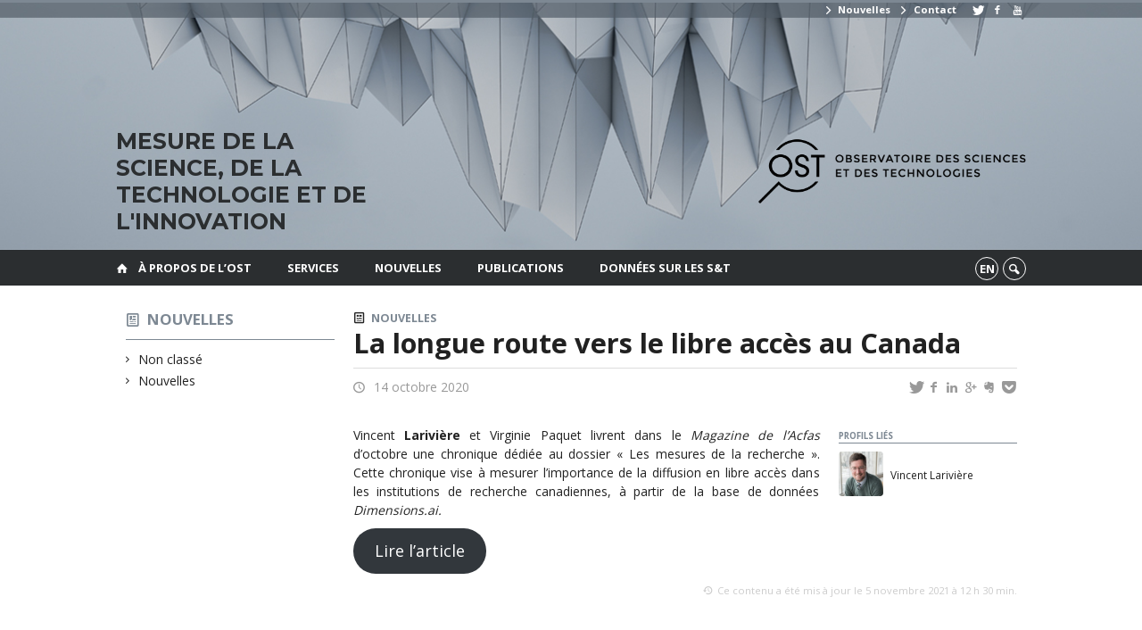

--- FILE ---
content_type: text/html; charset=UTF-8
request_url: https://www.ost.uqam.ca/2020/10/14/la-longue-route-vers-le-libre-acces-au-canada/
body_size: 39938
content:
<!DOCTYPE html>

<!--[if IE 7]>
<html class="ie ie7" lang="fr-FR">
<![endif]-->
<!--[if IE 8]>
<html class="ie ie8" lang="fr-FR">
<![endif]-->
<!--[if IE 9]>
<html class="ie ie9" lang="fr-FR">
<![endif]-->
<!--[if !(IE 7) | !(IE 8) | !(IE 9)  ]><!-->
<html lang="fr-FR">
<!--<![endif]-->

<head>

	<meta charset="UTF-8" />
	<meta name="viewport" content="width=device-width, initial-scale=1, maximum-scale=1.0, user-scalable=no" />

	<title>La longue route vers le libre accès au Canada  |  Observatoire des sciences et des technologies</title>
	<link rel="profile" href="https://gmpg.org/xfn/11" />
	<link rel="pingback" href="https://www.ost.uqam.ca/xmlrpc.php" />
	<link rel="alternate" type="application/rss+xml" title="RSS" href="https://www.ost.uqam.ca/feed/" />
	
			<meta name="robots" content="index,follow,noodp,noydir" />
		<meta name="description" content="Vincent Larivière et Virginie Paquet livrent dans le Magazine de l&rsquo;Acfas d&rsquo;octobre une chronique dédiée au dossier «&nbsp;Les mesures de la recherche&nbsp;». Cette chronique vise à mesurer l’importance de la diffusion en libre accès dans les institutions de recherche canadiennes, à partir de la base de données Dimensions.ai."/>

	<meta name='robots' content='max-image-preview:large' />
<link rel='dns-prefetch' href='//code.jquery.com' />
<link rel='dns-prefetch' href='//cdnjs.cloudflare.com' />
<link rel='dns-prefetch' href='//secure.openum.ca' />
<link rel="alternate" type="application/rss+xml" title="Observatoire des sciences et des technologies &raquo; La longue route vers le libre accès au Canada Flux des commentaires" href="https://www.ost.uqam.ca/2020/10/14/la-longue-route-vers-le-libre-acces-au-canada/feed/" />
<link rel="alternate" title="oEmbed (JSON)" type="application/json+oembed" href="https://www.ost.uqam.ca/wp-json/oembed/1.0/embed?url=https%3A%2F%2Fwww.ost.uqam.ca%2F2020%2F10%2F14%2Fla-longue-route-vers-le-libre-acces-au-canada%2F" />
<link rel="alternate" title="oEmbed (XML)" type="text/xml+oembed" href="https://www.ost.uqam.ca/wp-json/oembed/1.0/embed?url=https%3A%2F%2Fwww.ost.uqam.ca%2F2020%2F10%2F14%2Fla-longue-route-vers-le-libre-acces-au-canada%2F&#038;format=xml" />
<style id='wp-img-auto-sizes-contain-inline-css' type='text/css'>
img:is([sizes=auto i],[sizes^="auto," i]){contain-intrinsic-size:3000px 1500px}
/*# sourceURL=wp-img-auto-sizes-contain-inline-css */
</style>
<style id='wp-block-paragraph-inline-css' type='text/css'>
.is-small-text{font-size:.875em}.is-regular-text{font-size:1em}.is-large-text{font-size:2.25em}.is-larger-text{font-size:3em}.has-drop-cap:not(:focus):first-letter{float:left;font-size:8.4em;font-style:normal;font-weight:100;line-height:.68;margin:.05em .1em 0 0;text-transform:uppercase}body.rtl .has-drop-cap:not(:focus):first-letter{float:none;margin-left:.1em}p.has-drop-cap.has-background{overflow:hidden}:root :where(p.has-background){padding:1.25em 2.375em}:where(p.has-text-color:not(.has-link-color)) a{color:inherit}p.has-text-align-left[style*="writing-mode:vertical-lr"],p.has-text-align-right[style*="writing-mode:vertical-rl"]{rotate:180deg}
/*# sourceURL=https://www.ost.uqam.ca/wp-includes/blocks/paragraph/style.min.css */
</style>
<style id='wp-block-library-inline-css' type='text/css'>
:root{--wp-block-synced-color:#7a00df;--wp-block-synced-color--rgb:122,0,223;--wp-bound-block-color:var(--wp-block-synced-color);--wp-editor-canvas-background:#ddd;--wp-admin-theme-color:#007cba;--wp-admin-theme-color--rgb:0,124,186;--wp-admin-theme-color-darker-10:#006ba1;--wp-admin-theme-color-darker-10--rgb:0,107,160.5;--wp-admin-theme-color-darker-20:#005a87;--wp-admin-theme-color-darker-20--rgb:0,90,135;--wp-admin-border-width-focus:2px}@media (min-resolution:192dpi){:root{--wp-admin-border-width-focus:1.5px}}.wp-element-button{cursor:pointer}:root .has-very-light-gray-background-color{background-color:#eee}:root .has-very-dark-gray-background-color{background-color:#313131}:root .has-very-light-gray-color{color:#eee}:root .has-very-dark-gray-color{color:#313131}:root .has-vivid-green-cyan-to-vivid-cyan-blue-gradient-background{background:linear-gradient(135deg,#00d084,#0693e3)}:root .has-purple-crush-gradient-background{background:linear-gradient(135deg,#34e2e4,#4721fb 50%,#ab1dfe)}:root .has-hazy-dawn-gradient-background{background:linear-gradient(135deg,#faaca8,#dad0ec)}:root .has-subdued-olive-gradient-background{background:linear-gradient(135deg,#fafae1,#67a671)}:root .has-atomic-cream-gradient-background{background:linear-gradient(135deg,#fdd79a,#004a59)}:root .has-nightshade-gradient-background{background:linear-gradient(135deg,#330968,#31cdcf)}:root .has-midnight-gradient-background{background:linear-gradient(135deg,#020381,#2874fc)}:root{--wp--preset--font-size--normal:16px;--wp--preset--font-size--huge:42px}.has-regular-font-size{font-size:1em}.has-larger-font-size{font-size:2.625em}.has-normal-font-size{font-size:var(--wp--preset--font-size--normal)}.has-huge-font-size{font-size:var(--wp--preset--font-size--huge)}.has-text-align-center{text-align:center}.has-text-align-left{text-align:left}.has-text-align-right{text-align:right}.has-fit-text{white-space:nowrap!important}#end-resizable-editor-section{display:none}.aligncenter{clear:both}.items-justified-left{justify-content:flex-start}.items-justified-center{justify-content:center}.items-justified-right{justify-content:flex-end}.items-justified-space-between{justify-content:space-between}.screen-reader-text{border:0;clip-path:inset(50%);height:1px;margin:-1px;overflow:hidden;padding:0;position:absolute;width:1px;word-wrap:normal!important}.screen-reader-text:focus{background-color:#ddd;clip-path:none;color:#444;display:block;font-size:1em;height:auto;left:5px;line-height:normal;padding:15px 23px 14px;text-decoration:none;top:5px;width:auto;z-index:100000}html :where(.has-border-color){border-style:solid}html :where([style*=border-top-color]){border-top-style:solid}html :where([style*=border-right-color]){border-right-style:solid}html :where([style*=border-bottom-color]){border-bottom-style:solid}html :where([style*=border-left-color]){border-left-style:solid}html :where([style*=border-width]){border-style:solid}html :where([style*=border-top-width]){border-top-style:solid}html :where([style*=border-right-width]){border-right-style:solid}html :where([style*=border-bottom-width]){border-bottom-style:solid}html :where([style*=border-left-width]){border-left-style:solid}html :where(img[class*=wp-image-]){height:auto;max-width:100%}:where(figure){margin:0 0 1em}html :where(.is-position-sticky){--wp-admin--admin-bar--position-offset:var(--wp-admin--admin-bar--height,0px)}@media screen and (max-width:600px){html :where(.is-position-sticky){--wp-admin--admin-bar--position-offset:0px}}

/*# sourceURL=wp-block-library-inline-css */
</style><style id='wp-block-button-inline-css' type='text/css'>
.wp-block-button__link{align-content:center;box-sizing:border-box;cursor:pointer;display:inline-block;height:100%;text-align:center;word-break:break-word}.wp-block-button__link.aligncenter{text-align:center}.wp-block-button__link.alignright{text-align:right}:where(.wp-block-button__link){border-radius:9999px;box-shadow:none;padding:calc(.667em + 2px) calc(1.333em + 2px);text-decoration:none}.wp-block-button[style*=text-decoration] .wp-block-button__link{text-decoration:inherit}.wp-block-buttons>.wp-block-button.has-custom-width{max-width:none}.wp-block-buttons>.wp-block-button.has-custom-width .wp-block-button__link{width:100%}.wp-block-buttons>.wp-block-button.has-custom-font-size .wp-block-button__link{font-size:inherit}.wp-block-buttons>.wp-block-button.wp-block-button__width-25{width:calc(25% - var(--wp--style--block-gap, .5em)*.75)}.wp-block-buttons>.wp-block-button.wp-block-button__width-50{width:calc(50% - var(--wp--style--block-gap, .5em)*.5)}.wp-block-buttons>.wp-block-button.wp-block-button__width-75{width:calc(75% - var(--wp--style--block-gap, .5em)*.25)}.wp-block-buttons>.wp-block-button.wp-block-button__width-100{flex-basis:100%;width:100%}.wp-block-buttons.is-vertical>.wp-block-button.wp-block-button__width-25{width:25%}.wp-block-buttons.is-vertical>.wp-block-button.wp-block-button__width-50{width:50%}.wp-block-buttons.is-vertical>.wp-block-button.wp-block-button__width-75{width:75%}.wp-block-button.is-style-squared,.wp-block-button__link.wp-block-button.is-style-squared{border-radius:0}.wp-block-button.no-border-radius,.wp-block-button__link.no-border-radius{border-radius:0!important}:root :where(.wp-block-button .wp-block-button__link.is-style-outline),:root :where(.wp-block-button.is-style-outline>.wp-block-button__link){border:2px solid;padding:.667em 1.333em}:root :where(.wp-block-button .wp-block-button__link.is-style-outline:not(.has-text-color)),:root :where(.wp-block-button.is-style-outline>.wp-block-button__link:not(.has-text-color)){color:currentColor}:root :where(.wp-block-button .wp-block-button__link.is-style-outline:not(.has-background)),:root :where(.wp-block-button.is-style-outline>.wp-block-button__link:not(.has-background)){background-color:initial;background-image:none}
/*# sourceURL=https://www.ost.uqam.ca/wp-includes/blocks/button/style.min.css */
</style>
<style id='global-styles-inline-css' type='text/css'>
:root{--wp--preset--aspect-ratio--square: 1;--wp--preset--aspect-ratio--4-3: 4/3;--wp--preset--aspect-ratio--3-4: 3/4;--wp--preset--aspect-ratio--3-2: 3/2;--wp--preset--aspect-ratio--2-3: 2/3;--wp--preset--aspect-ratio--16-9: 16/9;--wp--preset--aspect-ratio--9-16: 9/16;--wp--preset--color--black: #000000;--wp--preset--color--cyan-bluish-gray: #abb8c3;--wp--preset--color--white: #ffffff;--wp--preset--color--pale-pink: #f78da7;--wp--preset--color--vivid-red: #cf2e2e;--wp--preset--color--luminous-vivid-orange: #ff6900;--wp--preset--color--luminous-vivid-amber: #fcb900;--wp--preset--color--light-green-cyan: #7bdcb5;--wp--preset--color--vivid-green-cyan: #00d084;--wp--preset--color--pale-cyan-blue: #8ed1fc;--wp--preset--color--vivid-cyan-blue: #0693e3;--wp--preset--color--vivid-purple: #9b51e0;--wp--preset--gradient--vivid-cyan-blue-to-vivid-purple: linear-gradient(135deg,rgb(6,147,227) 0%,rgb(155,81,224) 100%);--wp--preset--gradient--light-green-cyan-to-vivid-green-cyan: linear-gradient(135deg,rgb(122,220,180) 0%,rgb(0,208,130) 100%);--wp--preset--gradient--luminous-vivid-amber-to-luminous-vivid-orange: linear-gradient(135deg,rgb(252,185,0) 0%,rgb(255,105,0) 100%);--wp--preset--gradient--luminous-vivid-orange-to-vivid-red: linear-gradient(135deg,rgb(255,105,0) 0%,rgb(207,46,46) 100%);--wp--preset--gradient--very-light-gray-to-cyan-bluish-gray: linear-gradient(135deg,rgb(238,238,238) 0%,rgb(169,184,195) 100%);--wp--preset--gradient--cool-to-warm-spectrum: linear-gradient(135deg,rgb(74,234,220) 0%,rgb(151,120,209) 20%,rgb(207,42,186) 40%,rgb(238,44,130) 60%,rgb(251,105,98) 80%,rgb(254,248,76) 100%);--wp--preset--gradient--blush-light-purple: linear-gradient(135deg,rgb(255,206,236) 0%,rgb(152,150,240) 100%);--wp--preset--gradient--blush-bordeaux: linear-gradient(135deg,rgb(254,205,165) 0%,rgb(254,45,45) 50%,rgb(107,0,62) 100%);--wp--preset--gradient--luminous-dusk: linear-gradient(135deg,rgb(255,203,112) 0%,rgb(199,81,192) 50%,rgb(65,88,208) 100%);--wp--preset--gradient--pale-ocean: linear-gradient(135deg,rgb(255,245,203) 0%,rgb(182,227,212) 50%,rgb(51,167,181) 100%);--wp--preset--gradient--electric-grass: linear-gradient(135deg,rgb(202,248,128) 0%,rgb(113,206,126) 100%);--wp--preset--gradient--midnight: linear-gradient(135deg,rgb(2,3,129) 0%,rgb(40,116,252) 100%);--wp--preset--font-size--small: 13px;--wp--preset--font-size--medium: 20px;--wp--preset--font-size--large: 36px;--wp--preset--font-size--x-large: 42px;--wp--preset--spacing--20: 0.44rem;--wp--preset--spacing--30: 0.67rem;--wp--preset--spacing--40: 1rem;--wp--preset--spacing--50: 1.5rem;--wp--preset--spacing--60: 2.25rem;--wp--preset--spacing--70: 3.38rem;--wp--preset--spacing--80: 5.06rem;--wp--preset--shadow--natural: 6px 6px 9px rgba(0, 0, 0, 0.2);--wp--preset--shadow--deep: 12px 12px 50px rgba(0, 0, 0, 0.4);--wp--preset--shadow--sharp: 6px 6px 0px rgba(0, 0, 0, 0.2);--wp--preset--shadow--outlined: 6px 6px 0px -3px rgb(255, 255, 255), 6px 6px rgb(0, 0, 0);--wp--preset--shadow--crisp: 6px 6px 0px rgb(0, 0, 0);}:where(.is-layout-flex){gap: 0.5em;}:where(.is-layout-grid){gap: 0.5em;}body .is-layout-flex{display: flex;}.is-layout-flex{flex-wrap: wrap;align-items: center;}.is-layout-flex > :is(*, div){margin: 0;}body .is-layout-grid{display: grid;}.is-layout-grid > :is(*, div){margin: 0;}:where(.wp-block-columns.is-layout-flex){gap: 2em;}:where(.wp-block-columns.is-layout-grid){gap: 2em;}:where(.wp-block-post-template.is-layout-flex){gap: 1.25em;}:where(.wp-block-post-template.is-layout-grid){gap: 1.25em;}.has-black-color{color: var(--wp--preset--color--black) !important;}.has-cyan-bluish-gray-color{color: var(--wp--preset--color--cyan-bluish-gray) !important;}.has-white-color{color: var(--wp--preset--color--white) !important;}.has-pale-pink-color{color: var(--wp--preset--color--pale-pink) !important;}.has-vivid-red-color{color: var(--wp--preset--color--vivid-red) !important;}.has-luminous-vivid-orange-color{color: var(--wp--preset--color--luminous-vivid-orange) !important;}.has-luminous-vivid-amber-color{color: var(--wp--preset--color--luminous-vivid-amber) !important;}.has-light-green-cyan-color{color: var(--wp--preset--color--light-green-cyan) !important;}.has-vivid-green-cyan-color{color: var(--wp--preset--color--vivid-green-cyan) !important;}.has-pale-cyan-blue-color{color: var(--wp--preset--color--pale-cyan-blue) !important;}.has-vivid-cyan-blue-color{color: var(--wp--preset--color--vivid-cyan-blue) !important;}.has-vivid-purple-color{color: var(--wp--preset--color--vivid-purple) !important;}.has-black-background-color{background-color: var(--wp--preset--color--black) !important;}.has-cyan-bluish-gray-background-color{background-color: var(--wp--preset--color--cyan-bluish-gray) !important;}.has-white-background-color{background-color: var(--wp--preset--color--white) !important;}.has-pale-pink-background-color{background-color: var(--wp--preset--color--pale-pink) !important;}.has-vivid-red-background-color{background-color: var(--wp--preset--color--vivid-red) !important;}.has-luminous-vivid-orange-background-color{background-color: var(--wp--preset--color--luminous-vivid-orange) !important;}.has-luminous-vivid-amber-background-color{background-color: var(--wp--preset--color--luminous-vivid-amber) !important;}.has-light-green-cyan-background-color{background-color: var(--wp--preset--color--light-green-cyan) !important;}.has-vivid-green-cyan-background-color{background-color: var(--wp--preset--color--vivid-green-cyan) !important;}.has-pale-cyan-blue-background-color{background-color: var(--wp--preset--color--pale-cyan-blue) !important;}.has-vivid-cyan-blue-background-color{background-color: var(--wp--preset--color--vivid-cyan-blue) !important;}.has-vivid-purple-background-color{background-color: var(--wp--preset--color--vivid-purple) !important;}.has-black-border-color{border-color: var(--wp--preset--color--black) !important;}.has-cyan-bluish-gray-border-color{border-color: var(--wp--preset--color--cyan-bluish-gray) !important;}.has-white-border-color{border-color: var(--wp--preset--color--white) !important;}.has-pale-pink-border-color{border-color: var(--wp--preset--color--pale-pink) !important;}.has-vivid-red-border-color{border-color: var(--wp--preset--color--vivid-red) !important;}.has-luminous-vivid-orange-border-color{border-color: var(--wp--preset--color--luminous-vivid-orange) !important;}.has-luminous-vivid-amber-border-color{border-color: var(--wp--preset--color--luminous-vivid-amber) !important;}.has-light-green-cyan-border-color{border-color: var(--wp--preset--color--light-green-cyan) !important;}.has-vivid-green-cyan-border-color{border-color: var(--wp--preset--color--vivid-green-cyan) !important;}.has-pale-cyan-blue-border-color{border-color: var(--wp--preset--color--pale-cyan-blue) !important;}.has-vivid-cyan-blue-border-color{border-color: var(--wp--preset--color--vivid-cyan-blue) !important;}.has-vivid-purple-border-color{border-color: var(--wp--preset--color--vivid-purple) !important;}.has-vivid-cyan-blue-to-vivid-purple-gradient-background{background: var(--wp--preset--gradient--vivid-cyan-blue-to-vivid-purple) !important;}.has-light-green-cyan-to-vivid-green-cyan-gradient-background{background: var(--wp--preset--gradient--light-green-cyan-to-vivid-green-cyan) !important;}.has-luminous-vivid-amber-to-luminous-vivid-orange-gradient-background{background: var(--wp--preset--gradient--luminous-vivid-amber-to-luminous-vivid-orange) !important;}.has-luminous-vivid-orange-to-vivid-red-gradient-background{background: var(--wp--preset--gradient--luminous-vivid-orange-to-vivid-red) !important;}.has-very-light-gray-to-cyan-bluish-gray-gradient-background{background: var(--wp--preset--gradient--very-light-gray-to-cyan-bluish-gray) !important;}.has-cool-to-warm-spectrum-gradient-background{background: var(--wp--preset--gradient--cool-to-warm-spectrum) !important;}.has-blush-light-purple-gradient-background{background: var(--wp--preset--gradient--blush-light-purple) !important;}.has-blush-bordeaux-gradient-background{background: var(--wp--preset--gradient--blush-bordeaux) !important;}.has-luminous-dusk-gradient-background{background: var(--wp--preset--gradient--luminous-dusk) !important;}.has-pale-ocean-gradient-background{background: var(--wp--preset--gradient--pale-ocean) !important;}.has-electric-grass-gradient-background{background: var(--wp--preset--gradient--electric-grass) !important;}.has-midnight-gradient-background{background: var(--wp--preset--gradient--midnight) !important;}.has-small-font-size{font-size: var(--wp--preset--font-size--small) !important;}.has-medium-font-size{font-size: var(--wp--preset--font-size--medium) !important;}.has-large-font-size{font-size: var(--wp--preset--font-size--large) !important;}.has-x-large-font-size{font-size: var(--wp--preset--font-size--x-large) !important;}
/*# sourceURL=global-styles-inline-css */
</style>

<style id='classic-theme-styles-inline-css' type='text/css'>
/*! This file is auto-generated */
.wp-block-button__link{color:#fff;background-color:#32373c;border-radius:9999px;box-shadow:none;text-decoration:none;padding:calc(.667em + 2px) calc(1.333em + 2px);font-size:1.125em}.wp-block-file__button{background:#32373c;color:#fff;text-decoration:none}
/*# sourceURL=/wp-includes/css/classic-themes.min.css */
</style>
<link rel='stylesheet' id='openum-admin-bar-css' href='https://secure.openum.ca/assets/plugins/openum-admin/openum-admin-bar.css?ver=6.9' type='text/css' media='all' />
<link rel='stylesheet' id='forcerouge-style-css' href='https://secure.openum.ca/assets/themes/forcerouge_dev/css/style.css?ver=1633512522' type='text/css' media='all' />
<link rel='stylesheet' id='forcerouge-custom-css' href='https://www.ost.uqam.ca/forcerouge.css?ver=1633512522' type='text/css' media='all' />
<link rel='stylesheet' id='dashicons-css' href='https://www.ost.uqam.ca/wp-includes/css/dashicons.min.css?ver=6.9' type='text/css' media='all' />
<link rel='stylesheet' id='forcerouge-admin-bar-css' href='https://secure.openum.ca/assets/themes/forcerouge_dev/css/admin-bar.css?ver=6.9' type='text/css' media='all' />
<link rel='stylesheet' id='wp-5.3.2-site-style-css' href='https://www.ost.uqam.ca/wp-includes/css/dist/block-library/style-5.3.2.css?ver=6.9' type='text/css' media='all' />
<script type="text/javascript" src="https://code.jquery.com/jquery-2.1.1.min.js?ver=6.9" id="forcerouge-jquery-js"></script>
<script type="text/javascript" src="https://cdnjs.cloudflare.com/ajax/libs/materialize/0.96.1/js/materialize.min.js?ver=6.9" id="forcerouge-materialize-js"></script>
<link rel="EditURI" type="application/rsd+xml" title="RSD" href="https://www.ost.uqam.ca/xmlrpc.php?rsd" />
<meta name="generator" content="ForceRouge 0.9.85" />
<link rel="canonical" href="https://www.ost.uqam.ca/2020/10/14/la-longue-route-vers-le-libre-acces-au-canada/" />
<link rel='shortlink' href='https://www.ost.uqam.ca/s/2058' />
<script src='https://openum.ca/?dm=b8df3333c93592be9f37e95d00b5c2ab&amp;action=load&amp;blogid=132&amp;siteid=1&amp;t=474813323&amp;back=https%3A%2F%2Fwww.ost.uqam.ca%2F2020%2F10%2F14%2Fla-longue-route-vers-le-libre-acces-au-canada%2F' type='text/javascript'></script>	<meta name="twitter:card" content="summary">
			<meta name="twitter:url" content="https://www.ost.uqam.ca/2020/10/14/la-longue-route-vers-le-libre-acces-au-canada/">
		<meta name="twitter:title" content="La longue route vers le libre accès au Canada">
		<meta name="twitter:description" content="Vincent Larivière et Virginie Paquet livrent dans le Magazine de l&rsquo;Acfas d&rsquo;octobre une chronique dédiée au dossier «&nbsp;Les mesures de la recherche&nbsp;». Cette chronique vise à mesurer l’importance de la diffusion en libre accès dans les institutions de recherche canadiennes, à partir de la base de données Dimensions.ai.">
		<meta name="twitter:image" content="https://www.ost.uqam.ca/files/sites/132/2020/02/acfas-magazine-225x154.png">	<meta name="twitter:site" content="leCIRST">
		<meta property="og:site_name" content="Observatoire des sciences et des technologies" />
		<meta property="og:url" content="https://www.ost.uqam.ca/2020/10/14/la-longue-route-vers-le-libre-acces-au-canada/" />
	<meta property="og:title" content="La longue route vers le libre accès au Canada" />
	<meta property="og:description" content="Vincent Larivière et Virginie Paquet livrent dans le Magazine de l&rsquo;Acfas d&rsquo;octobre une chronique dédiée au dossier «&nbsp;Les mesures de la recherche&nbsp;». Cette chronique vise à mesurer l’importance de la diffusion en libre accès dans les institutions de recherche canadiennes, à partir de la base de données Dimensions.ai." />
	<meta property="og:image" content="https://www.ost.uqam.ca/files/sites/132/2020/02/acfas-magazine-225x154.png">	<meta property="og:type" content="article" />
	<script>
  (function(i,s,o,g,r,a,m){i['GoogleAnalyticsObject']=r;i[r]=i[r]||function(){
  (i[r].q=i[r].q||[]).push(arguments)},i[r].l=1*new Date();a=s.createElement(o),
  m=s.getElementsByTagName(o)[0];a.async=1;a.src=g;m.parentNode.insertBefore(a,m)
  })(window,document,'script','//www.google-analytics.com/analytics.js','ga');

  ga('create', 'UA-68628409-36', 'www.ost.uqam.ca');
  ga('send', 'pageview');

</script>
	</head>

<body class="wp-singular post-template-default single single-post postid-2058 single-format-standard wp-theme-forcerouge_dev wp-child-theme-forcerouge_dev-openum">

	<section id="search-box">
		<form method="get" action="https://www.ost.uqam.ca/" class="container">
			<input id="search" type="search" name="s" placeholder="Entrez les termes de votre recherche..." /><button class="icon-search" type="submit"></button>
		</form>
	</section>

	<header style="background-image: url('https://ost.openum.ca/files/sites/132/2017/05/OST_bg.jpg');" id="site-header" class="site-logo-center">

		<div id="headzone" class="container valign-wrapper" >
			<div id="sitehead">

				<ul id="menu-links" class=""><li id="menu-item-725" class="menu-item menu-item-type-post_type menu-item-object-page menu-item-725"><a href="https://www.ost.uqam.ca/nouvelles/"><i class=" icon-right-open"></i> Nouvelles</a></li>
<li id="menu-item-726" class="menu-item menu-item-type-post_type menu-item-object-page menu-item-726"><a href="https://www.ost.uqam.ca/a-propos/contact/"><i class=" icon-right-open"></i> Contact</a></li>
<li id="menu-item-766" class="menu-item menu-item-type-custom menu-item-object-custom menu-item-766"><a href="#"></a></li>
<li id="menu-item-735" class="menu-item menu-item-type-custom menu-item-object-custom menu-item-735"><a href="https://twitter.com/leCIRST"><i class="icon-twitter"></i></a></li>
<li id="menu-item-736" class="menu-item menu-item-type-custom menu-item-object-custom menu-item-736"><a href="https://www.facebook.com/leCIRST"><i class="icon-facebook"></i></a></li>
<li id="menu-item-737" class="menu-item menu-item-type-custom menu-item-object-custom menu-item-737"><a href="https://www.youtube.com/c/leCIRST"><i class="icon-youtube"></i></a></li>
</ul>
				<a id="site-logo" href="https://www.ost.uqam.ca" title="Observatoire des sciences et des technologies">
					<figure><img src="/files/sites/132/2017/05/OST_logo.png" title="Observatoire des sciences et des technologies"/></figure>						<div class="titles-container">
							<h1>Observatoire des sciences et des technologies</h1>
							<h2>Mesure de la science, de la technologie et de l'innovation</h2>
						</div>
										</a>

			</div>
			<div id="header-bottom">
							</div>

		</div>

	</header>

	
	<nav id="navigation-bar" role="navigation" class="header-parallax  has-home">

		<div class="navigation-wrapper container">
			<a href="https://www.ost.uqam.ca" class="icon-home"></a><ul id="menu-navigation" class="hide-on-med-and-down"><li id="menu-item-1197" class="menu-item menu-item-type-post_type menu-item-object-page menu-item-has-children menu-item-1197"><a href="https://www.ost.uqam.ca/a-propos/mission/">À propos de l&rsquo;OST</a>
<ul class="sub-menu">
	<li id="menu-item-718" class="menu-item menu-item-type-post_type menu-item-object-page menu-item-718"><a href="https://www.ost.uqam.ca/a-propos/mission/">Mission</a></li>
	<li id="menu-item-717" class="menu-item menu-item-type-post_type menu-item-object-page menu-item-717"><a href="https://www.ost.uqam.ca/a-propos/partenaires-et-financement/">Partenaires</a></li>
	<li id="menu-item-715" class="menu-item menu-item-type-post_type menu-item-object-page menu-item-715"><a href="https://www.ost.uqam.ca/a-propos/equipe/">Notre équipe</a></li>
	<li id="menu-item-716" class="menu-item menu-item-type-post_type menu-item-object-page menu-item-716"><a href="https://www.ost.uqam.ca/a-propos/contact/">Contact</a></li>
</ul>
</li>
<li id="menu-item-1032" class="menu-item menu-item-type-post_type menu-item-object-page menu-item-has-children menu-item-1032"><a href="https://www.ost.uqam.ca/service/expertise/">Services</a>
<ul class="sub-menu">
	<li id="menu-item-956" class="menu-item menu-item-type-post_type menu-item-object-page menu-item-956"><a href="https://www.ost.uqam.ca/service/expertise/">Expertise</a></li>
	<li id="menu-item-911" class="menu-item menu-item-type-post_type menu-item-object-page menu-item-911"><a href="https://www.ost.uqam.ca/service/base-de-donnees/">Méthodes</a></li>
	<li id="menu-item-924" class="menu-item menu-item-type-post_type menu-item-object-page menu-item-924"><a href="https://www.ost.uqam.ca/service/bases-de-donnees/">Bases de données</a></li>
</ul>
</li>
<li id="menu-item-779" class="menu-item menu-item-type-post_type menu-item-object-page menu-item-779"><a href="https://www.ost.uqam.ca/nouvelles/">Nouvelles</a></li>
<li id="menu-item-20" class="menu-item menu-item-type-post_type menu-item-object-page menu-item-20"><a href="https://www.ost.uqam.ca/publications/">Publications</a></li>
<li id="menu-item-177" class="menu-item menu-item-type-post_type menu-item-object-page menu-item-177"><a href="https://www.ost.uqam.ca/donnees-sur-les-st/">Données sur les S&#038;T</a></li>
</ul><div class="alternative-header-container"><div class="lang-container"><ul id="btn-lang-switcher"><li id="forcerouge_ml_languageswitcher_en" class="forcerouge_ml_languageswitcher_item"><a href="https://www.ost.uqam.ca/en/2020/10/14/la-longue-route-vers-le-libre-acces-au-canada/">en</a></li></ul></div><div class="search-btn-container"><ul id="btn-search"><li><a href="#search-box" class="search-trigger"><i class="icon-search"></i></a></li></ul></div></div><ul id="nav-mobile" class="side-nav"><li class="menu-item menu-item-type-post_type menu-item-object-page menu-item-has-children menu-item-1197"><a href="https://www.ost.uqam.ca/a-propos/mission/">À propos de l&rsquo;OST</a>
<ul class="sub-menu">
	<li class="menu-item menu-item-type-post_type menu-item-object-page menu-item-718"><a href="https://www.ost.uqam.ca/a-propos/mission/">Mission</a></li>
	<li class="menu-item menu-item-type-post_type menu-item-object-page menu-item-717"><a href="https://www.ost.uqam.ca/a-propos/partenaires-et-financement/">Partenaires</a></li>
	<li class="menu-item menu-item-type-post_type menu-item-object-page menu-item-715"><a href="https://www.ost.uqam.ca/a-propos/equipe/">Notre équipe</a></li>
	<li class="menu-item menu-item-type-post_type menu-item-object-page menu-item-716"><a href="https://www.ost.uqam.ca/a-propos/contact/">Contact</a></li>
</ul>
</li>
<li class="menu-item menu-item-type-post_type menu-item-object-page menu-item-has-children menu-item-1032"><a href="https://www.ost.uqam.ca/service/expertise/">Services</a>
<ul class="sub-menu">
	<li class="menu-item menu-item-type-post_type menu-item-object-page menu-item-956"><a href="https://www.ost.uqam.ca/service/expertise/">Expertise</a></li>
	<li class="menu-item menu-item-type-post_type menu-item-object-page menu-item-911"><a href="https://www.ost.uqam.ca/service/base-de-donnees/">Méthodes</a></li>
	<li class="menu-item menu-item-type-post_type menu-item-object-page menu-item-924"><a href="https://www.ost.uqam.ca/service/bases-de-donnees/">Bases de données</a></li>
</ul>
</li>
<li class="menu-item menu-item-type-post_type menu-item-object-page menu-item-779"><a href="https://www.ost.uqam.ca/nouvelles/">Nouvelles</a></li>
<li class="menu-item menu-item-type-post_type menu-item-object-page menu-item-20"><a href="https://www.ost.uqam.ca/publications/">Publications</a></li>
<li class="menu-item menu-item-type-post_type menu-item-object-page menu-item-177"><a href="https://www.ost.uqam.ca/donnees-sur-les-st/">Données sur les S&#038;T</a></li>
</ul>
			<a href="#" data-activates="nav-mobile" class="button-collapse"><i class="icon-menu"></i></a>

		</div>

	</nav>

	<!-- <div id="breadcrumb" class="container">
			</div> -->
<main id="main-container" class="container row">

	<aside class="col s12 m4 l3 blog-aside">

		<div class="sitesectionbox">
	<h4 class="aside-heading"><i class="icon-blog"></i> <a href="https://www.ost.uqam.ca/nouvelles/">Nouvelles</a> <span class="icon-menu hide-on-med-and-up"></span></h4>

	<div class="aside-content hide-on-small-only">
		<ul>
				<li class="cat-item cat-item-1"><a href="https://www.ost.uqam.ca/category/non-classe/">Non classé</a>
</li>
	<li class="cat-item cat-item-277"><a href="https://www.ost.uqam.ca/category/nouvelles/">Nouvelles</a>
</li>
		</ul>
	</div>
</div>


<div class="archivesectionbox hide-on-small-only">
	</div>
	</aside>


	<div class="col s12 m8 l9 page-content">
		<article>

				<div class="content-headmeta">
					<div class="content-format"><i class="icon-blog"></i></div>
					<div class="label-primary"><a href="https://www.ost.uqam.ca/category/nouvelles/" rel="tag">Nouvelles</a></div> 				</div>

				<h1 class="has-prehead has-subhead blog-title">La longue route vers le libre accès au Canada</h1>				<div class="content-subheading">
					
<div id="menu-share">
	<span>
		<a href="http://twitter.com/share/?text=La longue route vers le libre accès au Canada&url=https://www.ost.uqam.ca/s/2058&via=leCIRST&related=_OpenUM" id="btn_twitter" target="share" title="Partager sur Twitter"><i class="icon-twitter"></i></a>
		<a href="http://facebook.com/sharer/sharer.php?u=https://www.ost.uqam.ca/s/2058" target="share" id="btn_facebook" title="Partager sur Facebook"><i class="icon-facebook"></i></a>
		<a href="http://www.linkedin.com/shareArticle?mini=true&url=https://www.ost.uqam.ca/s/2058&title=La longue route vers le libre accès au Canada&summary=Vincent Larivière et Virginie Paquet livrent dans le Magazine de l&rsquo;Acfas d&rsquo;octobre une chronique dédiée au dossier «&nbsp;Les mesures de la recherche&nbsp;». Cette chronique vise à mesurer l’importance de la diffusion en libre accès dans les institutions de recherche canadiennes, à partir de la base de données Dimensions.ai.&source=Observatoire des sciences et des technologies"  target="share" id="btn_linkedin"  title="Partager sur LinkedIn"><i class="icon-linkedin"></i></a>
		<a href="https://plus.google.com/share?url=https://www.ost.uqam.ca/s/2058" target="share" id="btn_googleplus" title="Partager sur Google Plus"><i class="icon-gplus"></i></a>
		<a href="https://www.evernote.com/noteit.action?url=https://www.ost.uqam.ca/s/2058&title=La longue route vers le libre accès au Canada" target="share" id="btn_evernote" title="Sauver via Evernote"><i class="icon-evernote"></i></a>
		<a href="https://getpocket.com/save?url=https://www.ost.uqam.ca/s/2058&title=La longue route vers le libre accès au Canada" target="share" id="btn_pocketapp" title="Sauver via Pocket"><i class="icon-pocket"></i></a>
	</span>
</div><div id="content-info" class="content-meta">

		
		<span class="icon-time" title="Date"> 14 octobre 2020</span>

		
</div>				</div>
				<aside class="content-side-container right col s12 m4">
<div class="related-profiles"><h4>Profils liés</h4><a class="profile-item" href="https://www.ost.uqam.ca/a-propos/equipe/lariviere-vincent/"class="profile-item"><div class="profile-item-image" style="background-image: url(https://www.ost.uqam.ca/files/sites/132/2017/03/vincent-lariviere-photo-chill.jpg)"/></div>			<div class="profile-item-title">
				<span>Vincent Larivière</span>
			</div>
		</a></div></aside>

<p>Vincent <strong>Larivière</strong> et Virginie Paquet livrent dans le <em>Magazine de l&rsquo;Acfas</em> d&rsquo;octobre une chronique dédiée au dossier «&nbsp;Les mesures de la recherche&nbsp;». Cette chronique vise à mesurer l’importance de la diffusion en libre accès dans les institutions de recherche canadiennes, à partir de la base de données <em>Dimensions.ai.</em></p>



<div class="wp-block-button"><a class="wp-block-button__link" href="https://www.acfas.ca/publications/magazine/2020/10/longue-route-libre-acces-au-canada">Lire l&rsquo;article</a></div>


<p><!--StartFragment--></p>
<p><!--EndFragment--></p><div class="content-bottom"></div>	<p class="right-align last-updated"><i class="icon-update"></i> Ce contenu a été mis à jour le 5 novembre 2021 à 12 h 30 min.</p>
		</article>

		
	</div>

</main>
	<footer id="site-footer">

		<div id="footer-menu" class="menu-navigation-container"><ul id="footer-menu-links" class="menu"><li class="menu-item menu-item-type-post_type menu-item-object-page menu-item-has-children menu-item-1197"><a href="https://www.ost.uqam.ca/a-propos/mission/">À propos de l&rsquo;OST</a>
<ul class="sub-menu">
	<li class="menu-item menu-item-type-post_type menu-item-object-page menu-item-718"><a href="https://www.ost.uqam.ca/a-propos/mission/">Mission</a></li>
	<li class="menu-item menu-item-type-post_type menu-item-object-page menu-item-717"><a href="https://www.ost.uqam.ca/a-propos/partenaires-et-financement/">Partenaires</a></li>
	<li class="menu-item menu-item-type-post_type menu-item-object-page menu-item-715"><a href="https://www.ost.uqam.ca/a-propos/equipe/">Notre équipe</a></li>
	<li class="menu-item menu-item-type-post_type menu-item-object-page menu-item-716"><a href="https://www.ost.uqam.ca/a-propos/contact/">Contact</a></li>
</ul>
</li>
<li class="menu-item menu-item-type-post_type menu-item-object-page menu-item-has-children menu-item-1032"><a href="https://www.ost.uqam.ca/service/expertise/">Services</a>
<ul class="sub-menu">
	<li class="menu-item menu-item-type-post_type menu-item-object-page menu-item-956"><a href="https://www.ost.uqam.ca/service/expertise/">Expertise</a></li>
	<li class="menu-item menu-item-type-post_type menu-item-object-page menu-item-911"><a href="https://www.ost.uqam.ca/service/base-de-donnees/">Méthodes</a></li>
	<li class="menu-item menu-item-type-post_type menu-item-object-page menu-item-924"><a href="https://www.ost.uqam.ca/service/bases-de-donnees/">Bases de données</a></li>
</ul>
</li>
<li class="menu-item menu-item-type-post_type menu-item-object-page menu-item-779"><a href="https://www.ost.uqam.ca/nouvelles/">Nouvelles</a></li>
<li class="menu-item menu-item-type-post_type menu-item-object-page menu-item-20"><a href="https://www.ost.uqam.ca/publications/">Publications</a></li>
<li class="menu-item menu-item-type-post_type menu-item-object-page menu-item-177"><a href="https://www.ost.uqam.ca/donnees-sur-les-st/">Données sur les S&#038;T</a></li>
</ul></div>		<div id="credits" class="container">
			<div class="widget_forcerouge_text-zone col s12   widget">

		<p>© Depuis 2017 OST | Observatoire des sciences et des technologies • <a href="/credits/">Crédits</a></p>
</div>

		</div>
				<div id="footer-note" class="container">
			<div class="widget_forcerouge_text-zone col s12   widget">

		<p><a href="http://crc.ebsi.umontreal.ca" style="border: none;"><img src="/files/sites/132/2017/05/crcebsi.png" align="absmiddle" height="70px" style="margin-right:10px"></a>    <a href="https://frq.gouv.qc.ca/" style="border: none;" target="_blank"><img src="/files/sites/132/2024/06/frq_logo_blanc.png.png" height="100" align="absmiddle"></a> <a href="https://www.cirst.uqam.ca" style="border: none;"><img src="/files/sites/132/2023/11/logo_CIRST_compact_reserve.png" align="absmiddle" height="70px" style="margin-left:10px"></a></p>
</div>

		</div>
		

		<div id="poweredby">propulsé par <a href="https://openum.ca/forcerouge/?utm_campaign=forcerouge&utm_medium=poweredby&utm_source=https://www.ost.uqam.ca" target="_blank" id="forcerouge_link" class="icon-openum">force<span>rouge</span></a> sur <a href="http://openum.ca/?utm_campaign=openum_ca&utm_medium=poweredby&utm_source=https://www.ost.uqam.ca" target="_blank" id="openum_link">OpenUM.ca</a>,<br/>un projet de la <a href="http://www.chairelrwilson.ca/?utm_campaign=openum_ca&utm_medium=poweredby&utm_source=https://www.ost.uqam.ca" target="_blank" id="openum_link">Chaire L.R. Wilson</a></div>

	</footer>

<style id="forcerouge_custom_css">@import url('https://fonts.googleapis.com/css?family=Montserrat:400,700');

#site-header {
    background-position: 50% 1%;
    background-size: cover;
    background-repeat: no-repeat;
    max-height: 280px;
}


#menu-links li:not(:first-child) { border-left: none !important;}

.site-logo-center #site-logo {
    width: 100%;
    position: absolute;
    bottom: 0;
    margin-bottom: 20px;
}
#site-header .valign-wrapper {
    min-height: 280px;
}
#site-logo h1 {
    display: none;
}
#site-logo h2 {
    font-weight: bold !important;
    font-size: 25px;
    font-family: 'Montserrat', sans-serif;
    text-transform: uppercase;
    width: 320px;
}

#site-logo img {
    width: 300px;
}

.site-logo-center #site-logo {
    width: 100%;
}

#site-logo figure {
    float: right;
    padding-right: 0px;
}

#site-logo .titles-container {
    float: left;
}
@media screen and (max-width: 600px) {

#site-logo figure {
float: none !important;
text-align:center;
}

#site-logo .titles-container {
float:none !important;
}
}

#menu-links li a {
    color: #fff !important;
font-weight: bold !important;

}</style><script type="speculationrules">
{"prefetch":[{"source":"document","where":{"and":[{"href_matches":"/*"},{"not":{"href_matches":["/wp-*.php","/wp-admin/*","/files/sites/132/*","/assets/*","/*","/assets/themes/forcerouge_dev-openum/*","/assets/themes/forcerouge_dev/*","/*\\?(.+)"]}},{"not":{"selector_matches":"a[rel~=\"nofollow\"]"}},{"not":{"selector_matches":".no-prefetch, .no-prefetch a"}}]},"eagerness":"conservative"}]}
</script>
<script type="text/javascript" src="https://secure.openum.ca/assets/themes/forcerouge_dev/js/main.js?ver=1633512522" id="forcerouge-mainjs-js"></script>
<!-- Served by 172.31.37.153:443 --></body>
</html>
